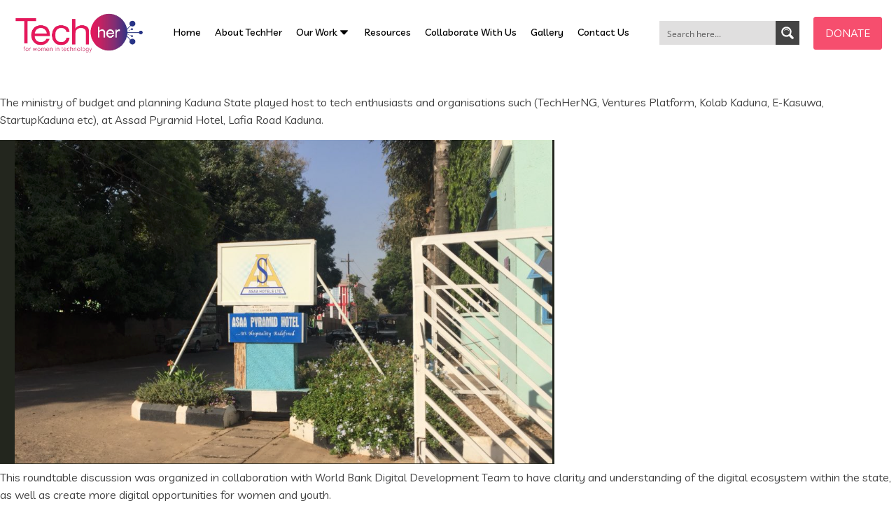

--- FILE ---
content_type: text/css
request_url: https://techherng.com/wp-content/uploads/oxygen/css/18048.css?cache=1693376453&ver=6.9
body_size: 2466
content:
#section-52-18048 > .ct-section-inner-wrap{max-width:100%;padding-top:0;padding-right:0;padding-bottom:0;padding-left:0;display:flex;flex-direction:column;align-items:center;justify-content:center}#section-52-18048{display:block}#section-52-18048{text-align:center;height:100%}#div_block-57-18048{text-align:left;align-items:flex-end}#div_block-61-18048{text-align:left;display:none;gap:10px;align-items:center;padding-right:10px;margin-bottom:10px}#div_block-64-18048{height:14px;width:1px;background-color:#000000}#div_block-77-18048{flex-direction:row;display:flex;align-items:center;height:100%;margin-top:20px;justify-content:space-between;width:100%;padding-left:20px;padding-right:20px}#div_block-80-18048{text-align:left;flex-direction:row;display:flex;align-items:center;gap:10px}@media (max-width:767px){#div_block-61-18048{display:none}}#text_block-53-18048{font-size:12px;padding-top:10px;padding-bottom:10px;line-height:3}#link_button-55-18048{background-color:#f64e6e;border:1px solid #f64e6e}#link_button-55-18048{margin-left:20px}@media (max-width:1120px){#link_button-55-18048{}#link_button-55-18048{font-size:12px}}@media (max-width:991px){#link_button-55-18048{}#link_button-55-18048{font-size:9px}}#image-83-18048{width:185px}@media (max-width:767px){#image-83-18048{width:133px}}#_header-2-18048 .oxy-header-container{max-width:100%}#_header-2-18048.oxy-header-wrapper.oxy-header.oxy-sticky-header.oxy-sticky-header-active{position:fixed;top:0;left:0;right:0;z-index:2147483640;background-color:rgba(255,255,255,0.93);box-shadow:0px 0px 10px rgba(0,0,0,0.3);}#_header-2-18048.oxy-header.oxy-sticky-header-active .oxygen-hide-in-sticky{display:none}#_header-2-18048.oxy-header.oxy-header .oxygen-show-in-sticky-only{display:none}#_header-2-18048{padding-top:10px}.oxy-header.oxy-sticky-header-active > #_header_row-3-18048.oxygen-show-in-sticky-only{display:block}#_header_row-3-18048{border-bottom-color:#0b60d0;border-bottom-width:3px;border-bottom-style:none}#_social_icons-78-18048.oxy-social-icons{flex-direction:row;margin-right:-5px;margin-bottom:-5px}#_social_icons-78-18048.oxy-social-icons a{font-size:35px;margin-right:5px;margin-bottom:5px;border-radius:0;background-color:#000000}#_social_icons-78-18048.oxy-social-icons a svg{width:0.5em;height:0.5em;color:#ffffff}.oxy-pro-menu-list{display:flex;padding:0;margin:0;align-items:center}.oxy-pro-menu .oxy-pro-menu-list .menu-item{list-style-type:none;display:flex;flex-direction:column;width:100%;transition-property:background-color,color,border-color}.oxy-pro-menu-list > .menu-item{white-space:nowrap}.oxy-pro-menu .oxy-pro-menu-list .menu-item a{text-decoration:none;border-style:solid;border-width:0;transition-timing-function:ease-in-out;transition-property:background-color,color,border-color;border-color:transparent}.oxy-pro-menu .oxy-pro-menu-list li.current-menu-item > a,.oxy-pro-menu .oxy-pro-menu-list li.menu-item:hover > a{border-color:currentColor}.oxy-pro-menu .menu-item,.oxy-pro-menu .sub-menu{position:relative}.oxy-pro-menu .menu-item .sub-menu{padding:0;flex-direction:column;white-space:nowrap;display:flex;visibility:hidden;position:absolute;z-index:9999999;top:100%;transition-property:opacity,transform,visibility}.oxy-pro-menu-off-canvas .sub-menu:before,.oxy-pro-menu-open .sub-menu:before{display:none}.oxy-pro-menu .menu-item .sub-menu.aos-animate,.oxy-pro-menu-init .menu-item .sub-menu[data-aos^=flip]{visibility:visible}.oxy-pro-menu-container:not(.oxy-pro-menu-init) .menu-item .sub-menu[data-aos^=flip]{transition-duration:0s}.oxy-pro-menu .sub-menu .sub-menu,.oxy-pro-menu.oxy-pro-menu-vertical .sub-menu{left:100%;top:0}.oxy-pro-menu .sub-menu.sub-menu-left{right:0;left:auto !important;margin-right:100%}.oxy-pro-menu-list > .menu-item > .sub-menu.sub-menu-left{margin-right:0}.oxy-pro-menu .sub-menu li.menu-item{flex-direction:column}.oxy-pro-menu-mobile-open-icon,.oxy-pro-menu-mobile-close-icon{display:none;cursor:pointer;align-items:center}.oxy-pro-menu-off-canvas .oxy-pro-menu-mobile-close-icon,.oxy-pro-menu-open .oxy-pro-menu-mobile-close-icon{display:inline-flex}.oxy-pro-menu-mobile-open-icon > svg,.oxy-pro-menu-mobile-close-icon > svg{fill:currentColor}.oxy-pro-menu-mobile-close-icon{position:absolute}.oxy-pro-menu.oxy-pro-menu-open .oxy-pro-menu-container{width:100%;position:fixed;top:0;right:0;left:0;bottom:0;display:flex;align-items:center;justify-content:center;overflow:auto;z-index:2147483642 !important;background-color:#fff}.oxy-pro-menu .oxy-pro-menu-container.oxy-pro-menu-container{transition-property:opacity,transform,visibility}.oxy-pro-menu .oxy-pro-menu-container.oxy-pro-menu-container[data-aos^=slide]{transition-property:transform}.oxy-pro-menu .oxy-pro-menu-container.oxy-pro-menu-off-canvas-container,.oxy-pro-menu .oxy-pro-menu-container.oxy-pro-menu-off-canvas-container[data-aos^=flip]{visibility:visible !important}.oxy-pro-menu .oxy-pro-menu-open-container .oxy-pro-menu-list,.oxy-pro-menu .oxy-pro-menu-off-canvas-container .oxy-pro-menu-list{align-items:center;justify-content:center;flex-direction:column}.oxy-pro-menu.oxy-pro-menu-open > .oxy-pro-menu-container{max-height:100vh;overflow:auto;width:100%}.oxy-pro-menu.oxy-pro-menu-off-canvas > .oxy-pro-menu-container{max-height:100vh;overflow:auto;z-index:1000}.oxy-pro-menu-container > div:first-child{margin:auto}.oxy-pro-menu-off-canvas-container{display:flex !important;position:fixed;width:auto;align-items:center;justify-content:center}.oxy-pro-menu-off-canvas-container a,.oxy-pro-menu-open-container a{word-break:break-word}.oxy-pro-menu.oxy-pro-menu-off-canvas .oxy-pro-menu-list{align-items:center;justify-content:center;flex-direction:column}.oxy-pro-menu.oxy-pro-menu-off-canvas .oxy-pro-menu-container .oxy-pro-menu-list .menu-item,.oxy-pro-menu.oxy-pro-menu-open .oxy-pro-menu-container .oxy-pro-menu-list .menu-item{flex-direction:column;width:100%;text-align:center}.oxy-pro-menu.oxy-pro-menu-off-canvas .sub-menu,.oxy-pro-menu.oxy-pro-menu-open .sub-menu{display:none;visibility:visible;opacity:1;position:static;align-items:center;justify-content:center;white-space:normal;width:100%}.oxy-pro-menu.oxy-pro-menu-off-canvas .menu-item,.oxy-pro-menu.oxy-pro-menu-open .menu-item{justify-content:center;min-height:32px}.oxy-pro-menu .menu-item.menu-item-has-children,.oxy-pro-menu .sub-menu .menu-item.menu-item-has-children{flex-direction:row;align-items:center}.oxy-pro-menu .menu-item > a{display:inline-flex;align-items:center;justify-content:center}.oxy-pro-menu.oxy-pro-menu-off-canvas .menu-item-has-children > a .oxy-pro-menu-dropdown-icon-click-area,.oxy-pro-menu.oxy-pro-menu-open .menu-item-has-children > a .oxy-pro-menu-dropdown-icon-click-area{min-width:32px;min-height:32px}.oxy-pro-menu .menu-item-has-children > a .oxy-pro-menu-dropdown-icon-click-area{display:flex;align-items:center;justify-content:center}.oxy-pro-menu .menu-item-has-children > a svg{width:1.4em;height:1.4em;fill:currentColor;transition-property:transform}.oxy-pro-menu.oxy-pro-menu-off-canvas .menu-item > a svg,.oxy-pro-menu.oxy-pro-menu-open .menu-item > a svg{width:1em;height:1em}.oxy-pro-menu-off-canvas .oxy-pro-menu-container:not(.oxy-pro-menu-dropdown-links-toggle) .oxy-pro-menu-dropdown-icon-click-area,.oxy-pro-menu-open .oxy-pro-menu-container:not(.oxy-pro-menu-dropdown-links-toggle) .oxy-pro-menu-dropdown-icon-click-area{display:none}.oxy-pro-menu-off-canvas .menu-item:not(.menu-item-has-children) .oxy-pro-menu-dropdown-icon-click-area,.oxy-pro-menu-open .menu-item:not(.menu-item-has-children) .oxy-pro-menu-dropdown-icon-click-area{min-height:32px;width:0px}.oxy-pro-menu.oxy-pro-menu-off-canvas .oxy-pro-menu-show-dropdown:not(.oxy-pro-menu-dropdown-links-toggle) .oxy-pro-menu-list .menu-item-has-children,.oxy-pro-menu.oxy-pro-menu-open .oxy-pro-menu-show-dropdown:not(.oxy-pro-menu-dropdown-links-toggle) .oxy-pro-menu-list .menu-item-has-children{padding-right:0px}.oxy-pro-menu-container .menu-item a{width:100%;text-align:center}.oxy-pro-menu-container:not(.oxy-pro-menu-open-container):not(.oxy-pro-menu-off-canvas-container) ul:not(.sub-menu) > li > .sub-menu{top:100%;left:0}.oxy-pro-menu-container:not(.oxy-pro-menu-open-container):not(.oxy-pro-menu-off-canvas-container) .sub-menu .sub-menu{top:0;left:100%}.oxy-pro-menu-container:not(.oxy-pro-menu-open-container):not(.oxy-pro-menu-off-canvas-container) a{-webkit-tap-highlight-color:transparent}.oxy-pro-menu-dropdown-links-toggle.oxy-pro-menu-open-container .menu-item-has-children ul,.oxy-pro-menu-dropdown-links-toggle.oxy-pro-menu-off-canvas-container .menu-item-has-children ul{border-radius:0px !important;width:100%}.oxy-pro-menu-dropdown-animating[data-aos*="down"]{pointer-events:none}.sub-menu .oxy-pro-menu-dropdown-animating[data-aos*="down"]{pointer-events:auto}.sub-menu .oxy-pro-menu-dropdown-animating[data-aos*="right"]{pointer-events:none}.sub-menu .oxy-pro-menu-dropdown-animating.sub-menu-left[data-aos*="left"]{pointer-events:none}.oxy-pro-menu-dropdown-animating-out{pointer-events:none}.oxy-pro-menu-list .menu-item a{border-color:transparent}.oxy-pro-menu-list .menu-item.current-menu-item a,.oxy-pro-menu-list .menu-item.menu-item.menu-item.menu-item a:focus-within,.oxy-pro-menu-list .menu-item.menu-item.menu-item.menu-item a:hover{border-color:currentColor}#-pro-menu-50-18048 .oxy-pro-menu-list .menu-item,#-pro-menu-50-18048 .oxy-pro-menu-list .menu-item a{color:#000000;font-size:14px;font-weight:500;transition-duration:.1s}#-pro-menu-50-18048 .oxy-pro-menu-list .menu-item a{padding-left:10px;padding-right:10px;padding-top:25px;padding-bottom:25px}#-pro-menu-50-18048 .oxy-pro-menu-list .menu-item.menu-item.menu-item.menu-item a:hover,#-pro-menu-50-18048 .oxy-pro-menu-list .menu-item.menu-item.menu-item.menu-item a:focus-within{color:#353c59}#-pro-menu-50-18048 .oxy-pro-menu-list .menu-item.menu-item.menu-item.menu-item a:hover,#-pro-menu-50-18048 .oxy-pro-menu-list .menu-item.menu-item.menu-item.menu-item a:focus-within,#-pro-menu-50-18048 .oxy-pro-menu-list .menu-item a{border-bottom-width:2px}#-pro-menu-50-18048 .oxy-pro-menu-list .menu-item.current-menu-item.current-menu-item a{color:#f64e6e}#-pro-menu-50-18048 .oxy-pro-menu-list .menu-item.current-menu-item.current-menu-item a,#-pro-menu-50-18048 .oxy-pro-menu-list .menu-item a{border-bottom-width:2px}#-pro-menu-50-18048 .oxy-pro-menu-container:not(.oxy-pro-menu-open-container):not(.oxy-pro-menu-off-canvas-container) .sub-menu .menu-item a{background-color:#353c59;color:#f9f9fa;padding-top:3px;padding-left:10px;padding-right:30px;padding-bottom:3px}#-pro-menu-50-18048 .oxy-pro-menu-container:not(.oxy-pro-menu-open-container):not(.oxy-pro-menu-off-canvas-container) .sub-menu .menu-item a:hover,#-pro-menu-50-18048 .oxy-pro-menu-container:not(.oxy-pro-menu-open-container):not(.oxy-pro-menu-off-canvas-container) .sub-menu .menu-item a:focus-within{background-color:#f64e6e;color:#ffffff}#-pro-menu-50-18048 .oxy-pro-menu-container:not(.oxy-pro-menu-open-container):not(.oxy-pro-menu-off-canvas-container) .sub-menu .menu-item,#-pro-menu-50-18048 .oxy-pro-menu-container:not(.oxy-pro-menu-open-container):not(.oxy-pro-menu-off-canvas-container) .sub-menu .menu-item a{font-size:12px}@media (max-width:767px){#-pro-menu-50-18048 .oxy-pro-menu-mobile-open-icon{display:inline-flex}#-pro-menu-50-18048.oxy-pro-menu-open .oxy-pro-menu-mobile-open-icon{display:none}#-pro-menu-50-18048 .oxy-pro-menu-container{visibility:hidden;position:fixed}#-pro-menu-50-18048.oxy-pro-menu-open .oxy-pro-menu-container{visibility:visible}}#-pro-menu-50-18048 .oxy-pro-menu-open-container .oxy-pro-menu-list .menu-item-has-children .oxy-pro-menu-dropdown-icon-click-area,#-pro-menu-50-18048 .oxy-pro-menu-off-canvas-container .oxy-pro-menu-list .menu-item-has-children .oxy-pro-menu-dropdown-icon-click-area{margin-right:-4px}#-pro-menu-50-18048{border-top-style:none;border-right-style:none;border-bottom-style:none;border-left-style:none;display:flex}#-pro-menu-50-18048:hover{oxy-pro-menu-slug-oxypromenulistmenuitemmenuitemmenuitemmenuitemacolor:#353c59;color:#ffffff;oxy-pro-menu-slug-oxypromenucontainernotoxypromenuopencontainernotoxypromenuoffcanvascontainersubmenumenuitemabackground-color:#f64e6e;oxy-pro-menu-slug-oxypromenucontainernotoxypromenuopencontainernotoxypromenuoffcanvascontainersubmenumenuitemacolor:#ffffff}#-pro-menu-84-18048 .oxy-pro-menu-list .menu-item,#-pro-menu-84-18048 .oxy-pro-menu-list .menu-item a{font-family:'Livvic';text-transform:uppercase;letter-spacing:2px;color:#000000;font-weight:700;font-size:14px;line-height:1;text-decoration:none;transition-duration:0.2s}#-pro-menu-84-18048 .oxy-pro-menu-list .menu-item a{padding-left:8px;padding-right:8px;padding-bottom:8px;padding-top:8px}#-pro-menu-84-18048 .oxy-pro-menu-list .menu-item.menu-item.menu-item.menu-item a:hover,#-pro-menu-84-18048 .oxy-pro-menu-list .menu-item.menu-item.menu-item.menu-item a:focus-within{color:#ff0000;background-color:#d3d3d3}#-pro-menu-84-18048 .oxy-pro-menu-container:not(.oxy-pro-menu-open-container):not(.oxy-pro-menu-off-canvas-container) .sub-menu{box-shadow:0px 12px 12px rgba(0,0,0,0.12)}#-pro-menu-84-18048 .oxy-pro-menu-show-dropdown .oxy-pro-menu-list .menu-item-has-children > a svg{color:#000000;font-size:16px;margin-top:-4px;margin-bottom:-4px;transform:rotate(0deg);transition-duration:0.2s}#-pro-menu-84-18048 .oxy-pro-menu-show-dropdown .oxy-pro-menu-list .menu-item-has-children:hover > a svg{transform:rotate(180deg)}#-pro-menu-84-18048 .oxy-pro-menu-container:not(.oxy-pro-menu-open-container):not(.oxy-pro-menu-off-canvas-container) .sub-menu .menu-item a{padding-top:8px;padding-bottom:8px;padding-left:12px;padding-right:12px}#-pro-menu-84-18048 .oxy-pro-menu-container:not(.oxy-pro-menu-open-container):not(.oxy-pro-menu-off-canvas-container) .sub-menu .menu-item a:hover,#-pro-menu-84-18048 .oxy-pro-menu-container:not(.oxy-pro-menu-open-container):not(.oxy-pro-menu-off-canvas-container) .sub-menu .menu-item a:focus-within{background-color:#eeeeee}#-pro-menu-84-18048 .oxy-pro-menu-container:not(.oxy-pro-menu-open-container):not(.oxy-pro-menu-off-canvas-container) .sub-menu .menu-item,#-pro-menu-84-18048 .oxy-pro-menu-container:not(.oxy-pro-menu-open-container):not(.oxy-pro-menu-off-canvas-container) .sub-menu .menu-item a{font-family:'Livvic';font-size:12px}#-pro-menu-84-18048 .oxy-pro-menu-mobile-open-icon svg{width:16px;height:16px;margin-right:8px;color:#f64e6e}#-pro-menu-84-18048 .oxy-pro-menu-mobile-open-icon{padding-top:16px;padding-right:16px;padding-bottom:16px;padding-left:16px;text-transform:uppercase;color:#f64e6e;letter-spacing:2px;font-weight:600;font-family:'Livvic'}#-pro-menu-84-18048 .oxy-pro-menu-mobile-open-icon,#-pro-menu-84-18048 .oxy-pro-menu-mobile-open-icon svg{transition-duration:0.2s}#-pro-menu-84-18048 .oxy-pro-menu-mobile-close-icon{padding-top:16px;padding-right:16px;padding-bottom:16px;padding-left:16px;background-color:#f64e6e;font-family:'Livvic';text-transform:uppercase;letter-spacing:2px;color:#000000;font-weight:600}#-pro-menu-84-18048 .oxy-pro-menu-mobile-close-icon svg{width:16px;height:16px;margin-right:8px;color:#000000}#-pro-menu-84-18048 .oxy-pro-menu-mobile-close-icon:hover{background-color:#bbbbbb}#-pro-menu-84-18048 .oxy-pro-menu-mobile-close-icon,#-pro-menu-84-18048 .oxy-pro-menu-mobile-close-icon svg{transition-duration:0.2s}#-pro-menu-84-18048 .oxy-pro-menu-container.oxy-pro-menu-off-canvas-container,#-pro-menu-84-18048 .oxy-pro-menu-container.oxy-pro-menu-open-container{background-color:#353c59}#-pro-menu-84-18048 .oxy-pro-menu-container.oxy-pro-menu-open-container .menu-item a,#-pro-menu-84-18048 .oxy-pro-menu-container.oxy-pro-menu-off-canvas-container .menu-item a{color:#ffffff;padding-top:0px;padding-bottom:0px}#-pro-menu-84-18048 .oxy-pro-menu-container.oxy-pro-menu-open-container,#-pro-menu-84-18048 .oxy-pro-menu-container.oxy-pro-menu-off-canvas-container{padding-top:40px;padding-left:40px;padding-right:40px;padding-bottom:40px}#-pro-menu-84-18048 .oxy-pro-menu-off-canvas-container,#-pro-menu-84-18048 .oxy-pro-menu-open-container{background-color:#d6d6d6}#-pro-menu-84-18048 .oxy-pro-menu-dropdown-links-toggle.oxy-pro-menu-open-container .menu-item-has-children ul,#-pro-menu-84-18048 .oxy-pro-menu-dropdown-links-toggle.oxy-pro-menu-off-canvas-container .menu-item-has-children ul{background-color:rgba(224,206,206,0.2)}#-pro-menu-84-18048 .oxy-pro-menu-container .menu-item a{text-align:left;justify-content:flex-start}#-pro-menu-84-18048 .oxy-pro-menu-container.oxy-pro-menu-open-container .menu-item,#-pro-menu-84-18048 .oxy-pro-menu-container.oxy-pro-menu-off-canvas-container .menu-item{align-items:flex-start}#-pro-menu-84-18048 .oxy-pro-menu-off-canvas-container{top:0;bottom:0;right:0;left:auto}#-pro-menu-84-18048 .oxy-pro-menu-container.oxy-pro-menu-open-container .oxy-pro-menu-list .menu-item a,#-pro-menu-84-18048 .oxy-pro-menu-container.oxy-pro-menu-off-canvas-container .oxy-pro-menu-list .menu-item a{text-align:right;justify-content:flex-end}#-pro-menu-84-18048 .oxy-pro-menu-mobile-open-icon{display:inline-flex}#-pro-menu-84-18048.oxy-pro-menu-open .oxy-pro-menu-mobile-open-icon{display:none}#-pro-menu-84-18048 .oxy-pro-menu-container{visibility:hidden;position:fixed}#-pro-menu-84-18048.oxy-pro-menu-open .oxy-pro-menu-container{visibility:visible}#-pro-menu-84-18048 .oxy-pro-menu-open-container .oxy-pro-menu-list .menu-item-has-children .oxy-pro-menu-dropdown-icon-click-area,#-pro-menu-84-18048 .oxy-pro-menu-off-canvas-container .oxy-pro-menu-list .menu-item-has-children .oxy-pro-menu-dropdown-icon-click-area{margin-right:-4px}#-pro-menu-84-18048{oxy-pro-menu-slug-oxypromenushowdropdownoxypromenulistmenuitemhaschildrenasvg-margin-left:2;background-color:#353c59;menu-dropdown-animation:fade-left;menu-off-canvas-animation:flip-right;color:#f64e6e;display:none}#-pro-menu-84-18048:hover{oxy-pro-menu-slug-oxypromenulistmenuitemmenuitemmenuitemmenuitemacolor:#ff0000;oxy-pro-menu-slug-oxypromenucontainernotoxypromenuopencontainernotoxypromenuoffcanvascontainersubmenumenuitemabackground-color:#eeeeee;oxy-pro-menu-slug-oxypromenulistmenuitemmenuitemmenuitemmenuitemabackground-color:#d3d3d3}@media (max-width:1120px){#-pro-menu-50-18048 .oxy-pro-menu-list .menu-item,#-pro-menu-50-18048 .oxy-pro-menu-list .menu-item a{font-size:12px}#-pro-menu-50-18048 .oxy-pro-menu-list .menu-item a{padding-left:6px;padding-right:6px}}@media (max-width:991px){#-pro-menu-50-18048 .oxy-pro-menu-list .menu-item,#-pro-menu-50-18048 .oxy-pro-menu-list .menu-item a{font-size:11px}#-pro-menu-50-18048 .oxy-pro-menu-list .menu-item a{padding-left:3px;padding-right:3px}}@media (max-width:767px){#-pro-menu-50-18048{display:none}}@media (max-width:767px){#-pro-menu-84-18048 .oxy-pro-menu-mobile-open-icon svg{width:14px;height:14px;margin-right:9px}#-pro-menu-84-18048 .oxy-pro-menu-mobile-open-icon{padding-top:11px;padding-right:11px;padding-bottom:11px;padding-left:11px;font-size:12px}#-pro-menu-84-18048{display:flex;margin-top:5px;margin-bottom:5px}}